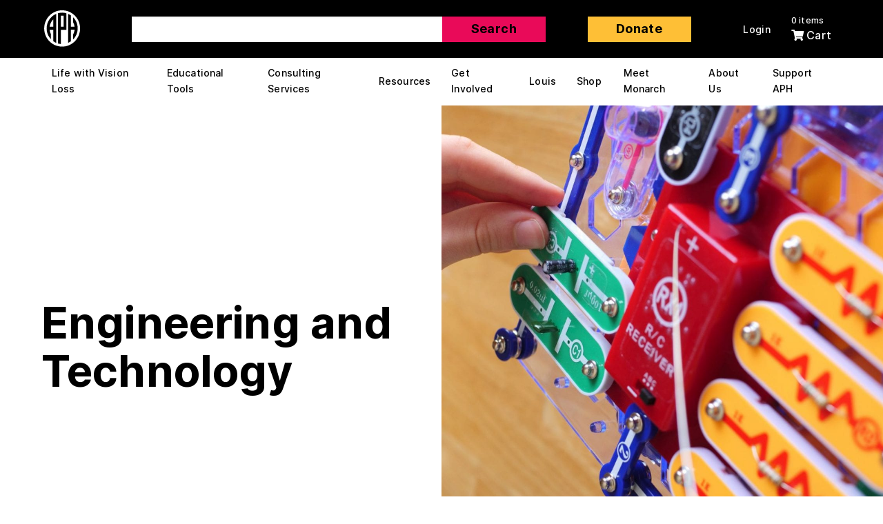

--- FILE ---
content_type: text/html; charset=UTF-8
request_url: https://www.aph.org/product-category/core-curriculum/engineering-technology/
body_size: 14753
content:
<!doctype html>

<html lang="en-US">
<head>
<meta charset="utf-8">
<meta content="width=device-width, initial-scale=1.0" name="viewport">
<link rel="apple-touch-icon" sizes="180x180" href="https://www.aph.org/app/themes/mightily/favicon/apple-touch-icon.png">
<link rel="icon" type="image/png" sizes="32x32" href="https://www.aph.org/app/themes/mightily/favicon/favicon-32x32.png">
<link rel="icon" type="image/png" sizes="192x192" href="https://www.aph.org/app/themes/mightily/favicon/android-chrome-192x192.png">
<link rel="icon" type="image/png" sizes="16x16" href="https://www.aph.org/app/themes/mightily/favicon/favicon-16x16.png">
<link rel="manifest" href="https://www.aph.org/app/themes/mightily/favicon/site.webmanifest">
<link rel="mask-icon" href="https://www.aph.org/app/themes/mightily/favicon/safari-pinned-tab.svg" color="#f84785">
<meta name="apple-mobile-web-app-title" content="APH">
<meta name="application-name" content="APH">
<meta name="msapplication-TileColor" content="#f84785">
<meta name="theme-color" content="#ffffff">
	
	<meta http-equiv="Content-Type" content="text/html; charset=UTF-8">

	<link rel="pingback" href="https://www.aph.org/wp/xmlrpc.php" />
	
	<title>Engineering and Technology Archives  | American Printing House</title>
<meta name='robots' content='max-image-preview:large' />
<meta name="viewport" content="width=device-width,initial-scale=1" />
<link rel='dns-prefetch' href='//kit.fontawesome.com' />
<style id='wp-img-auto-sizes-contain-inline-css' type='text/css'>
img:is([sizes=auto i],[sizes^="auto," i]){contain-intrinsic-size:3000px 1500px}
/*# sourceURL=wp-img-auto-sizes-contain-inline-css */
</style>
<link rel='stylesheet' id='wc-authorize-net-cim-credit-card-checkout-block-css' href='https://www.aph.org/app/plugins/woocommerce-gateway-authorize-net-cim/assets/css/blocks/wc-authorize-net-cim-checkout-block.css' type='text/css' media='all' />
<link rel='stylesheet' id='wc-authorize-net-cim-echeck-checkout-block-css' href='https://www.aph.org/app/plugins/woocommerce-gateway-authorize-net-cim/assets/css/blocks/wc-authorize-net-cim-checkout-block.css' type='text/css' media='all' />
<link rel='stylesheet' id='wp-block-library-css' href='https://www.aph.org/wp/wp-includes/css/dist/block-library/style.min.css' type='text/css' media='all' />
<link rel='stylesheet' id='wc-blocks-style-css' href='https://www.aph.org/app/plugins/woocommerce/assets/client/blocks/wc-blocks.css' type='text/css' media='all' />
<style id='global-styles-inline-css' type='text/css'>
:root{--wp--preset--aspect-ratio--square: 1;--wp--preset--aspect-ratio--4-3: 4/3;--wp--preset--aspect-ratio--3-4: 3/4;--wp--preset--aspect-ratio--3-2: 3/2;--wp--preset--aspect-ratio--2-3: 2/3;--wp--preset--aspect-ratio--16-9: 16/9;--wp--preset--aspect-ratio--9-16: 9/16;--wp--preset--color--black: #000000;--wp--preset--color--cyan-bluish-gray: #abb8c3;--wp--preset--color--white: #ffffff;--wp--preset--color--pale-pink: #f78da7;--wp--preset--color--vivid-red: #cf2e2e;--wp--preset--color--luminous-vivid-orange: #ff6900;--wp--preset--color--luminous-vivid-amber: #fcb900;--wp--preset--color--light-green-cyan: #7bdcb5;--wp--preset--color--vivid-green-cyan: #00d084;--wp--preset--color--pale-cyan-blue: #8ed1fc;--wp--preset--color--vivid-cyan-blue: #0693e3;--wp--preset--color--vivid-purple: #9b51e0;--wp--preset--gradient--vivid-cyan-blue-to-vivid-purple: linear-gradient(135deg,rgb(6,147,227) 0%,rgb(155,81,224) 100%);--wp--preset--gradient--light-green-cyan-to-vivid-green-cyan: linear-gradient(135deg,rgb(122,220,180) 0%,rgb(0,208,130) 100%);--wp--preset--gradient--luminous-vivid-amber-to-luminous-vivid-orange: linear-gradient(135deg,rgb(252,185,0) 0%,rgb(255,105,0) 100%);--wp--preset--gradient--luminous-vivid-orange-to-vivid-red: linear-gradient(135deg,rgb(255,105,0) 0%,rgb(207,46,46) 100%);--wp--preset--gradient--very-light-gray-to-cyan-bluish-gray: linear-gradient(135deg,rgb(238,238,238) 0%,rgb(169,184,195) 100%);--wp--preset--gradient--cool-to-warm-spectrum: linear-gradient(135deg,rgb(74,234,220) 0%,rgb(151,120,209) 20%,rgb(207,42,186) 40%,rgb(238,44,130) 60%,rgb(251,105,98) 80%,rgb(254,248,76) 100%);--wp--preset--gradient--blush-light-purple: linear-gradient(135deg,rgb(255,206,236) 0%,rgb(152,150,240) 100%);--wp--preset--gradient--blush-bordeaux: linear-gradient(135deg,rgb(254,205,165) 0%,rgb(254,45,45) 50%,rgb(107,0,62) 100%);--wp--preset--gradient--luminous-dusk: linear-gradient(135deg,rgb(255,203,112) 0%,rgb(199,81,192) 50%,rgb(65,88,208) 100%);--wp--preset--gradient--pale-ocean: linear-gradient(135deg,rgb(255,245,203) 0%,rgb(182,227,212) 50%,rgb(51,167,181) 100%);--wp--preset--gradient--electric-grass: linear-gradient(135deg,rgb(202,248,128) 0%,rgb(113,206,126) 100%);--wp--preset--gradient--midnight: linear-gradient(135deg,rgb(2,3,129) 0%,rgb(40,116,252) 100%);--wp--preset--font-size--small: 13px;--wp--preset--font-size--medium: 20px;--wp--preset--font-size--large: 36px;--wp--preset--font-size--x-large: 42px;--wp--preset--spacing--20: 0.44rem;--wp--preset--spacing--30: 0.67rem;--wp--preset--spacing--40: 1rem;--wp--preset--spacing--50: 1.5rem;--wp--preset--spacing--60: 2.25rem;--wp--preset--spacing--70: 3.38rem;--wp--preset--spacing--80: 5.06rem;--wp--preset--shadow--natural: 6px 6px 9px rgba(0, 0, 0, 0.2);--wp--preset--shadow--deep: 12px 12px 50px rgba(0, 0, 0, 0.4);--wp--preset--shadow--sharp: 6px 6px 0px rgba(0, 0, 0, 0.2);--wp--preset--shadow--outlined: 6px 6px 0px -3px rgb(255, 255, 255), 6px 6px rgb(0, 0, 0);--wp--preset--shadow--crisp: 6px 6px 0px rgb(0, 0, 0);}:where(.is-layout-flex){gap: 0.5em;}:where(.is-layout-grid){gap: 0.5em;}body .is-layout-flex{display: flex;}.is-layout-flex{flex-wrap: wrap;align-items: center;}.is-layout-flex > :is(*, div){margin: 0;}body .is-layout-grid{display: grid;}.is-layout-grid > :is(*, div){margin: 0;}:where(.wp-block-columns.is-layout-flex){gap: 2em;}:where(.wp-block-columns.is-layout-grid){gap: 2em;}:where(.wp-block-post-template.is-layout-flex){gap: 1.25em;}:where(.wp-block-post-template.is-layout-grid){gap: 1.25em;}.has-black-color{color: var(--wp--preset--color--black) !important;}.has-cyan-bluish-gray-color{color: var(--wp--preset--color--cyan-bluish-gray) !important;}.has-white-color{color: var(--wp--preset--color--white) !important;}.has-pale-pink-color{color: var(--wp--preset--color--pale-pink) !important;}.has-vivid-red-color{color: var(--wp--preset--color--vivid-red) !important;}.has-luminous-vivid-orange-color{color: var(--wp--preset--color--luminous-vivid-orange) !important;}.has-luminous-vivid-amber-color{color: var(--wp--preset--color--luminous-vivid-amber) !important;}.has-light-green-cyan-color{color: var(--wp--preset--color--light-green-cyan) !important;}.has-vivid-green-cyan-color{color: var(--wp--preset--color--vivid-green-cyan) !important;}.has-pale-cyan-blue-color{color: var(--wp--preset--color--pale-cyan-blue) !important;}.has-vivid-cyan-blue-color{color: var(--wp--preset--color--vivid-cyan-blue) !important;}.has-vivid-purple-color{color: var(--wp--preset--color--vivid-purple) !important;}.has-black-background-color{background-color: var(--wp--preset--color--black) !important;}.has-cyan-bluish-gray-background-color{background-color: var(--wp--preset--color--cyan-bluish-gray) !important;}.has-white-background-color{background-color: var(--wp--preset--color--white) !important;}.has-pale-pink-background-color{background-color: var(--wp--preset--color--pale-pink) !important;}.has-vivid-red-background-color{background-color: var(--wp--preset--color--vivid-red) !important;}.has-luminous-vivid-orange-background-color{background-color: var(--wp--preset--color--luminous-vivid-orange) !important;}.has-luminous-vivid-amber-background-color{background-color: var(--wp--preset--color--luminous-vivid-amber) !important;}.has-light-green-cyan-background-color{background-color: var(--wp--preset--color--light-green-cyan) !important;}.has-vivid-green-cyan-background-color{background-color: var(--wp--preset--color--vivid-green-cyan) !important;}.has-pale-cyan-blue-background-color{background-color: var(--wp--preset--color--pale-cyan-blue) !important;}.has-vivid-cyan-blue-background-color{background-color: var(--wp--preset--color--vivid-cyan-blue) !important;}.has-vivid-purple-background-color{background-color: var(--wp--preset--color--vivid-purple) !important;}.has-black-border-color{border-color: var(--wp--preset--color--black) !important;}.has-cyan-bluish-gray-border-color{border-color: var(--wp--preset--color--cyan-bluish-gray) !important;}.has-white-border-color{border-color: var(--wp--preset--color--white) !important;}.has-pale-pink-border-color{border-color: var(--wp--preset--color--pale-pink) !important;}.has-vivid-red-border-color{border-color: var(--wp--preset--color--vivid-red) !important;}.has-luminous-vivid-orange-border-color{border-color: var(--wp--preset--color--luminous-vivid-orange) !important;}.has-luminous-vivid-amber-border-color{border-color: var(--wp--preset--color--luminous-vivid-amber) !important;}.has-light-green-cyan-border-color{border-color: var(--wp--preset--color--light-green-cyan) !important;}.has-vivid-green-cyan-border-color{border-color: var(--wp--preset--color--vivid-green-cyan) !important;}.has-pale-cyan-blue-border-color{border-color: var(--wp--preset--color--pale-cyan-blue) !important;}.has-vivid-cyan-blue-border-color{border-color: var(--wp--preset--color--vivid-cyan-blue) !important;}.has-vivid-purple-border-color{border-color: var(--wp--preset--color--vivid-purple) !important;}.has-vivid-cyan-blue-to-vivid-purple-gradient-background{background: var(--wp--preset--gradient--vivid-cyan-blue-to-vivid-purple) !important;}.has-light-green-cyan-to-vivid-green-cyan-gradient-background{background: var(--wp--preset--gradient--light-green-cyan-to-vivid-green-cyan) !important;}.has-luminous-vivid-amber-to-luminous-vivid-orange-gradient-background{background: var(--wp--preset--gradient--luminous-vivid-amber-to-luminous-vivid-orange) !important;}.has-luminous-vivid-orange-to-vivid-red-gradient-background{background: var(--wp--preset--gradient--luminous-vivid-orange-to-vivid-red) !important;}.has-very-light-gray-to-cyan-bluish-gray-gradient-background{background: var(--wp--preset--gradient--very-light-gray-to-cyan-bluish-gray) !important;}.has-cool-to-warm-spectrum-gradient-background{background: var(--wp--preset--gradient--cool-to-warm-spectrum) !important;}.has-blush-light-purple-gradient-background{background: var(--wp--preset--gradient--blush-light-purple) !important;}.has-blush-bordeaux-gradient-background{background: var(--wp--preset--gradient--blush-bordeaux) !important;}.has-luminous-dusk-gradient-background{background: var(--wp--preset--gradient--luminous-dusk) !important;}.has-pale-ocean-gradient-background{background: var(--wp--preset--gradient--pale-ocean) !important;}.has-electric-grass-gradient-background{background: var(--wp--preset--gradient--electric-grass) !important;}.has-midnight-gradient-background{background: var(--wp--preset--gradient--midnight) !important;}.has-small-font-size{font-size: var(--wp--preset--font-size--small) !important;}.has-medium-font-size{font-size: var(--wp--preset--font-size--medium) !important;}.has-large-font-size{font-size: var(--wp--preset--font-size--large) !important;}.has-x-large-font-size{font-size: var(--wp--preset--font-size--x-large) !important;}
/*# sourceURL=global-styles-inline-css */
</style>

<style id='classic-theme-styles-inline-css' type='text/css'>
/*! This file is auto-generated */
.wp-block-button__link{color:#fff;background-color:#32373c;border-radius:9999px;box-shadow:none;text-decoration:none;padding:calc(.667em + 2px) calc(1.333em + 2px);font-size:1.125em}.wp-block-file__button{background:#32373c;color:#fff;text-decoration:none}
/*# sourceURL=/wp-includes/css/classic-themes.min.css */
</style>
<link rel='stylesheet' id='sfl-blocks-integration-css' href='https://www.aph.org/app/plugins/save-for-later-for-woocommerce/assets/blocks/frontend/index.css' type='text/css' media='all' />
<link rel='stylesheet' id='dashicons-css' href='https://www.aph.org/wp/wp-includes/css/dashicons.min.css' type='text/css' media='all' />
<link rel='stylesheet' id='woocommerce-wishlists-css' href='https://www.aph.org/app/plugins/woocommerce-wishlists/assets/css/woocommerce-wishlists.min.css' type='text/css' media='all' />
<link rel='stylesheet' id='woocommerce-layout-css' href='https://www.aph.org/app/plugins/woocommerce/assets/css/woocommerce-layout.css' type='text/css' media='all' />
<link rel='stylesheet' id='woocommerce-smallscreen-css' href='https://www.aph.org/app/plugins/woocommerce/assets/css/woocommerce-smallscreen.css' type='text/css' media='only screen and (max-width: 768px)' />
<link rel='stylesheet' id='woocommerce-general-css' href='https://www.aph.org/app/plugins/woocommerce/assets/css/woocommerce.css' type='text/css' media='all' />
<style id='woocommerce-inline-inline-css' type='text/css'>
.woocommerce form .form-row .required { visibility: visible; }
/*# sourceURL=woocommerce-inline-inline-css */
</style>
<link rel='stylesheet' id='ppress-frontend-css' href='https://www.aph.org/app/plugins/wp-user-avatar/assets/css/frontend.min.css' type='text/css' media='all' />
<link rel='stylesheet' id='ppress-flatpickr-css' href='https://www.aph.org/app/plugins/wp-user-avatar/assets/flatpickr/flatpickr.min.css' type='text/css' media='all' />
<link rel='stylesheet' id='ppress-select2-css' href='https://www.aph.org/app/plugins/wp-user-avatar/assets/select2/select2.min.css' type='text/css' media='all' />
<link rel='stylesheet' id='brands-styles-css' href='https://www.aph.org/app/plugins/woocommerce/assets/css/brands.css' type='text/css' media='all' />
<link rel='stylesheet' id='mightily-css-css' href='https://www.aph.org/app/themes/mightily/app/assets/css/style.min.css' type='text/css' media='all' />
<link rel='stylesheet' id='sv-wc-payment-gateway-payment-form-v5_15_12-css' href='https://www.aph.org/app/plugins/woocommerce-gateway-authorize-net-cim/vendor/skyverge/wc-plugin-framework/woocommerce/payment-gateway/assets/css/frontend/sv-wc-payment-gateway-payment-form.min.css' type='text/css' media='all' />
<script type="text/javascript" src="https://www.aph.org/app/themes/mightily/app/assets/js/jquery.min.js" id="jquery-js"></script>
<script type="text/javascript" src="https://www.aph.org/app/plugins/woocommerce/assets/js/jquery-blockui/jquery.blockUI.min.js" id="wc-jquery-blockui-js" data-wp-strategy="defer"></script>
<script type="text/javascript" id="sfl_scripts-js-extra">
/* <![CDATA[ */
var sfl_frontend_params = {"sfl_list_pagination_nonce":"3348c9454b","ajaxurl":"https://www.aph.org/wp/wp-admin/admin-ajax.php","current_user":"0","is_logged_in":"","current_page_url":"https://www.aph.org/product/code-jumper/","remove_from_sfl_list_msg":"Are you sure you want to remove from the list?"};
//# sourceURL=sfl_scripts-js-extra
/* ]]> */
</script>
<script type="text/javascript" src="https://www.aph.org/app/plugins/save-for-later-for-woocommerce/assets/js/frontend/frontend.js" id="sfl_scripts-js"></script>
<script type="text/javascript" src="https://www.aph.org/app/plugins/woocommerce-account-funds/assets/js/account-funds.js" id="account_funds-js"></script>
<script type="text/javascript" id="wc-add-to-cart-js-extra">
/* <![CDATA[ */
var wc_add_to_cart_params = {"ajax_url":"/wp/wp-admin/admin-ajax.php","wc_ajax_url":"/?wc-ajax=%%endpoint%%","i18n_view_cart":"View cart","cart_url":"https://www.aph.org/cart/","is_cart":"","cart_redirect_after_add":"yes"};
//# sourceURL=wc-add-to-cart-js-extra
/* ]]> */
</script>
<script type="text/javascript" src="https://www.aph.org/app/plugins/woocommerce/assets/js/frontend/add-to-cart.min.js" id="wc-add-to-cart-js" defer="defer" data-wp-strategy="defer"></script>
<script type="text/javascript" src="https://www.aph.org/app/plugins/woocommerce/assets/js/js-cookie/js.cookie.min.js" id="wc-js-cookie-js" defer="defer" data-wp-strategy="defer"></script>
<script type="text/javascript" id="woocommerce-js-extra">
/* <![CDATA[ */
var woocommerce_params = {"ajax_url":"/wp/wp-admin/admin-ajax.php","wc_ajax_url":"/?wc-ajax=%%endpoint%%","i18n_password_show":"Show password","i18n_password_hide":"Hide password"};
//# sourceURL=woocommerce-js-extra
/* ]]> */
</script>
<script type="text/javascript" src="https://www.aph.org/app/plugins/woocommerce/assets/js/frontend/woocommerce.min.js" id="woocommerce-js" defer="defer" data-wp-strategy="defer"></script>
<script type="text/javascript" src="https://www.aph.org/app/plugins/wp-user-avatar/assets/flatpickr/flatpickr.min.js" id="ppress-flatpickr-js"></script>
<script type="text/javascript" src="https://www.aph.org/app/plugins/wp-user-avatar/assets/select2/select2.min.js" id="ppress-select2-js"></script>
<script type="text/javascript" src="//kit.fontawesome.com/0fd6a41086.js" id="font-awesome-js"></script>
<script type="text/javascript" src="https://www.aph.org/app/themes/mightily/app/assets/js/carbon-components.min.js" id="carbon-js-js"></script>
<script>
    // Block presence of other buttons
    window.__Marker = {};
    </script>	<noscript><style>.woocommerce-product-gallery{ opacity: 1 !important; }</style></noscript>
						<!-- Google Analytics tracking code output by Beehive Analytics Pro -->
						<script async src="https://www.googletagmanager.com/gtag/js?id=G-XK5181SEQS&l=beehiveDataLayer"></script>
		<script>
						window.beehiveDataLayer = window.beehiveDataLayer || [];
			function beehive_ga() {beehiveDataLayer.push(arguments);}
			beehive_ga('js', new Date())
						beehive_ga('config', 'G-XK5181SEQS', {
				'anonymize_ip': false,
				'allow_google_signals': false,
			})
					</script>
		<!-- SEO meta tags powered by SmartCrawl https://wpmudev.com/project/smartcrawl-wordpress-seo/ -->
<link rel="canonical" href="https://www.aph.org/product-category/core-curriculum/engineering-technology/" />
<script type="application/ld+json">{"@context":"https:\/\/schema.org","@graph":[{"@type":"Organization","@id":"https:\/\/www.aph.org\/wp\/#schema-publishing-organization","url":"https:\/\/www.aph.org\/wp","name":"American Printing House"},{"@type":"WebSite","@id":"https:\/\/www.aph.org\/wp\/#schema-website","url":"https:\/\/www.aph.org\/wp","name":"American Printing House","encoding":"UTF-8","potentialAction":{"@type":"SearchAction","target":"https:\/\/www.aph.org\/search\/{search_term_string}\/","query-input":"required name=search_term_string"}},{"@type":"CollectionPage","@id":"https:\/\/www.aph.org\/product-category\/core-curriculum\/engineering-technology\/#schema-webpage","isPartOf":{"@id":"https:\/\/www.aph.org\/wp\/#schema-website"},"publisher":{"@id":"https:\/\/www.aph.org\/wp\/#schema-publishing-organization"},"url":"https:\/\/www.aph.org\/product-category\/core-curriculum\/engineering-technology\/","mainEntity":{"@type":"ItemList","itemListElement":[{"@type":"ListItem","position":"1","url":"https:\/\/www.aph.org\/product\/code-jumper\/"},{"@type":"ListItem","position":"2","url":"https:\/\/www.aph.org\/product\/code-quest-for-ipad-iphone\/"},{"@type":"ListItem","position":"3","url":"https:\/\/www.aph.org\/product\/rc-snap-rover-access-kit\/"},{"@type":"ListItem","position":"4","url":"https:\/\/www.aph.org\/product\/snap-circuits-jr-130-access-kit\/"},{"@type":"ListItem","position":"5","url":"https:\/\/www.aph.org\/product\/snap-circuits-jr-access-kit\/"},{"@type":"ListItem","position":"6","url":"https:\/\/www.aph.org\/product\/bric-structures-access-kit\/"}]}},{"@type":"BreadcrumbList","@id":"https:\/\/www.aph.org\/product-category\/core-curriculum\/engineering-technology?product_cat=core-curriculum\/engineering-technology\/#breadcrumb","itemListElement":[{"@type":"ListItem","position":1,"name":"Home","item":"https:\/\/www.aph.org\/wp"},{"@type":"ListItem","position":2,"name":"All Products","item":"https:\/\/www.aph.org\/all-products\/"},{"@type":"ListItem","position":3,"name":"Core Curriculum","item":"https:\/\/www.aph.org\/product-category\/core-curriculum\/"},{"@type":"ListItem","position":4,"name":"Engineering and Technology"}]}]}</script>
<meta property="og:type" content="object" />
<meta property="og:url" content="https://www.aph.org/product-category/core-curriculum/engineering-technology/" />
<meta property="og:title" content="Engineering and Technology Archives | American Printing House" />
<meta name="twitter:card" content="summary" />
<meta name="twitter:title" content="Engineering and Technology Archives | American Printing House" />
<!-- /SEO -->
			<style type="text/css">
				#container.wc360-container {
					width: 41%;
				}
							</style>
				<script>
		var stylesheet_directory_uri = "https://www.aph.org/app/themes/mightily";
	</script>

</head>
<body class="archive tax-product_cat term-engineering-technology term-12656 wp-theme-mightily  theme-mightily woocommerce woocommerce-page woocommerce-no-js">
			<!-- Cookie Notice -->
		<!-- <div class="notice cookie" aria-label="Cookie Notice">
			<div class="wrapper">
			<p>This website uses cookies to ensure you get the best experience. <a class="cookie-notice-link" href="https://www.aph.org/wp/privacy-policy">Learn more about our cookie policy</a></p>
			<button class="cookie-notice-close">Got it!</button>
			</div>
		</div> -->
	
	<header class="header">
		<a href="#main" class="skip-nav">Skip to main content</a>
		<a href="#main-menu" class="skip-nav">Skip to main menu</a>		
						
		<div class="nav-top">
			<div class="wrapper">
				<div class="logo">
					<a href="https://www.aph.org/"><img src="https://www.aph.org/app/themes/mightily/app/assets/img/logo-white.svg" alt="American Printing House for the Blind Home Page"></a>
					<span class="tag-line">Welcome Everyone</span>
          <span class="screen-reader-text">APH Home Page</span>
				</div>
        <div class="search-wrapper">
          
<form class="site-search" method="get" role="search" action="https://www.aph.org/search-results">
  <div class="search-close">
    <button class="close" type="button" aria-label="Close modal" name="button"></button>
  </div>
  <div class="input-wrapper text-input-field">
    <label for="search-field" class="screen-reader-text">Start your search.</label>
    <input type="text" class="field search-field" name="fwp_search_term" id="search-field" aria-label="What would you like to search for?">
  </div>
  <input type="submit" class="search-submit" value="Search" />
</form>
        </div>


				<div class="header-btns buttons">
					<a role="button" class="btn search" href="#">Search</a>
					<a role="button" class="btn donate" href="https://aph.givecloud.co/donate" target="_self">Donate</a>
				</div>

				<div class="search-results">
					<p class="h4">Search Results</p>

				</div>

				<div class="action-items">
					<ul class="menu white">
						<li class="menu-item mobile-search">
							<a role="button" href="#"><i class="fas fa-search" aria-hidden="true"></i> <span class="text">Search</span></a>
						</li>
						<li class="menu-item">
															<a role="button" class="login-link" href="/my-account">Login</a>
													</li>
						<li class="menu-item">
							<a role="button" class="cart-preview-link" href="#"><span id="cart-counter" class="sub-text mobile-hidden-text">0 items</span><i class="fas fa-shopping-cart" aria-hidden="true"></i><span class="text mobile-hidden-text"> Cart</span></a>							<ul class="ajax-sub-menu sub-menu cart right"><li class="total"><span>Total: <span class="woocommerce-Price-amount amount"><bdi><span class="woocommerce-Price-currencySymbol">&#36;</span>0.00</bdi></span></span></li><li class="view-cart"><a role="button" href="/cart/" class="btn white">View Cart</a></li><li class="checkout"><a role="button" href="/checkout/" class="btn white">Checkout</a></li></ul>						</li>
						<li class="menu-item">
							<button class="hamburger hamburger--elastic mobile-btn" aria-label="Navigation Menu" type="button">
								<span class="hamburger-box">
									<span class="hamburger-inner"></span>
								</span>
							</button>
						</li>
					</ul>
				</div>
			</div>
		</div>

		<div class="nav-bottom">
			<div class="wrapper">
				<nav class="nav" aria-label="Main Menu">
					<ul id="main-menu" class="menu main-menu">
												<li id="menu-item-4336" class="menu-item menu-item-type-post_type menu-item-object-page menu-item-has-children menu-item-4336"><a href="https://www.aph.org/life-with-vision-loss/">Life with Vision Loss</a>
<ul class="sub-menu">
	<li id="menu-item-992" class="menu-item menu-item-type-post_type menu-item-object-page menu-item-992"><a href="https://www.aph.org/recent-diagnosis/">Recent Diagnosis</a></li>
	<li id="menu-item-986" class="menu-item menu-item-type-post_type menu-item-object-page menu-item-986"><a href="https://www.aph.org/kids-with-vision-loss/">Kids with Vision Loss</a></li>
	<li id="menu-item-982" class="menu-item menu-item-type-post_type menu-item-object-page menu-item-982"><a href="https://www.aph.org/adults-and-seniors/">Adults with Vision Loss</a></li>
	<li id="menu-item-1420" class="menu-item menu-item-type-post_type menu-item-object-page menu-item-1420"><a href="https://www.aph.org/working-with-vision-loss/">Life at Work</a></li>
	<li id="menu-item-1341163" class="menu-item menu-item-type-custom menu-item-object-custom menu-item-1341163"><a href="https://www.babiescount.org/">Babies Count</a></li>
</ul>
</li>
<li id="menu-item-4337" class="menu-item menu-item-type-post_type menu-item-object-page menu-item-has-children menu-item-4337"><a href="https://www.aph.org/educational-resources/">Educational Tools</a>
<ul class="sub-menu">
	<li id="menu-item-1424" class="menu-item menu-item-type-post_type menu-item-object-page menu-item-1424"><a href="https://www.aph.org/educational-resources/core-curriculum/">Core Curriculum</a></li>
	<li id="menu-item-1425" class="menu-item menu-item-type-post_type menu-item-object-page menu-item-1425"><a href="https://www.aph.org/educational-resources/expanded-core-curriculum/">Expanded Core Curriculum</a></li>
	<li id="menu-item-1426" class="menu-item menu-item-type-post_type menu-item-object-page menu-item-1426"><a href="https://www.aph.org/educational-resources/physical-education/">Physical Education</a></li>
	<li id="menu-item-988" class="menu-item menu-item-type-post_type menu-item-object-page menu-item-988"><a href="https://www.aph.org/educational-resources/multiple-disabilities/">Multiple Disabilities</a></li>
	<li id="menu-item-1358" class="menu-item menu-item-type-post_type menu-item-object-page menu-item-1358"><a href="https://www.aph.org/educational-resources/accessible-textbooks/">Accessible Textbooks</a></li>
	<li id="menu-item-995" class="menu-item menu-item-type-post_type menu-item-object-page menu-item-995"><a href="https://www.aph.org/educational-resources/tactile-literacy-tools/">Tactile Literacy Tools</a></li>
	<li id="menu-item-666250" class="menu-item menu-item-type-post_type menu-item-object-page menu-item-666250"><a href="https://www.aph.org/educational-resources/outreach/">Outreach Services</a></li>
	<li id="menu-item-2095" class="menu-item menu-item-type-post_type menu-item-object-page menu-item-2095"><a href="https://www.aph.org/educational-resources/tools-for-teachers/">Tools for Teachers</a></li>
	<li id="menu-item-586472" class="menu-item menu-item-type-post_type menu-item-object-page menu-item-586472"><a href="https://www.aph.org/educational-resources/standards-alignment/">Next Generation Science Standard Alignment</a></li>
	<li id="menu-item-1480153" class="menu-item menu-item-type-post_type menu-item-object-page menu-item-1480153"><a href="https://www.aph.org/resources/braille-refreshers/">Braille Refreshers</a></li>
</ul>
</li>
<li id="menu-item-987" class="menu-item menu-item-type-post_type menu-item-object-page menu-item-has-children menu-item-987"><a href="https://www.aph.org/consulting/">Consulting Services</a>
<ul class="sub-menu">
	<li id="menu-item-1703792" class="menu-item menu-item-type-post_type menu-item-object-page menu-item-1703792"><a href="https://www.aph.org/consulting/digital-accessibility/">Digital Accessibility Consulting</a></li>
	<li id="menu-item-1703791" class="menu-item menu-item-type-post_type menu-item-object-page menu-item-1703791"><a href="https://www.aph.org/consulting/tactile-graphics-development/">Tactile Graphics Development</a></li>
	<li id="menu-item-1705067" class="menu-item menu-item-type-post_type menu-item-object-page menu-item-1705067"><a href="https://www.aph.org/consulting/test-assessments-consulting/">Test Assessments Consulting</a></li>
	<li id="menu-item-1705066" class="menu-item menu-item-type-post_type menu-item-object-page menu-item-1705066"><a href="https://www.aph.org/consulting/museum-hospitality-and-venue-services/">Museum, Hospitality, and Venue Services</a></li>
	<li id="menu-item-1703885" class="menu-item menu-item-type-post_type menu-item-object-page menu-item-1703885"><a href="https://www.aph.org/consulting/custom-products-for-your-business/">Custom Products for your Business</a></li>
	<li id="menu-item-1703790" class="menu-item menu-item-type-post_type menu-item-object-page menu-item-1703790"><a href="https://www.aph.org/consulting/careerconnect/">CareerConnect Consulting</a></li>
</ul>
</li>
<li id="menu-item-993" class="menu-item menu-item-type-post_type menu-item-object-page menu-item-has-children menu-item-993"><a href="https://www.aph.org/resources/">Resources</a>
<ul class="sub-menu">
	<li id="menu-item-507860" class="menu-item menu-item-type-post_type menu-item-object-page menu-item-507860"><a href="https://www.aph.org/aph-press/">APH Press</a></li>
	<li id="menu-item-912117" class="menu-item menu-item-type-custom menu-item-object-custom menu-item-912117"><a href="https://aphhive.org/">APH Hive</a></li>
	<li id="menu-item-507861" class="menu-item menu-item-type-custom menu-item-object-custom menu-item-507861"><a href="https://louis.aph.org/search-aph-library">APH Library</a></li>
	<li id="menu-item-507862" class="menu-item menu-item-type-custom menu-item-object-custom menu-item-507862"><a href="https://thedotexperience.org/">APH Museum</a></li>
	<li id="menu-item-1575504" class="menu-item menu-item-type-post_type menu-item-object-page menu-item-1575504"><a href="https://www.aph.org/conference-hub/">Conferences</a></li>
	<li id="menu-item-1304961" class="menu-item menu-item-type-post_type menu-item-object-page menu-item-1304961"><a href="https://www.aph.org/webinars/">Webinars</a></li>
	<li id="menu-item-507864" class="menu-item menu-item-type-custom menu-item-object-custom menu-item-507864"><a href="https://sites.aph.org/hall/">Hall of Fame</a></li>
	<li id="menu-item-507865" class="menu-item menu-item-type-custom menu-item-object-custom menu-item-507865"><a href="https://imagelibrary.aph.org/portals/aphb/#login">Tactile Graphic Image Library</a></li>
	<li id="menu-item-652156" class="menu-item menu-item-type-post_type menu-item-object-page menu-item-652156"><a href="https://www.aph.org/resources/large-print-guidelines/">Large Print Guidelines</a></li>
</ul>
</li>
<li id="menu-item-985" class="menu-item menu-item-type-post_type menu-item-object-page menu-item-has-children menu-item-985"><a href="https://www.aph.org/rd/get-involved/">Get Involved</a>
<ul class="sub-menu">
	<li id="menu-item-1507633" class="menu-item menu-item-type-post_type menu-item-object-page menu-item-1507633"><a href="https://www.aph.org/rd/product-development/suggest-a-product-form/">Suggest a Product</a></li>
	<li id="menu-item-991" class="menu-item menu-item-type-post_type menu-item-object-page menu-item-991"><a href="https://www.aph.org/rd/product-development/">Product Development</a></li>
	<li id="menu-item-2381" class="menu-item menu-item-type-post_type menu-item-object-page menu-item-2381"><a href="https://www.aph.org/rd/research-resources/">Our Research</a></li>
</ul>
</li>
<li id="menu-item-1014" class="menu-item menu-item-type-custom menu-item-object-custom menu-item-1014"><a href="http://louis.aph.org">Louis</a></li>
					</ul>

					<ul class="menu action-menu">
												<li id="menu-item-4567" class="menu-item menu-item-type-post_type menu-item-object-page menu-item-has-children menu-item-4567"><a href="https://www.aph.org/shop/">Shop</a>
<ul class="sub-menu">
	<li id="menu-item-513687" class="menu-item menu-item-type-post_type menu-item-object-page menu-item-513687"><a href="https://www.aph.org/aph-catalogs/">Catalogs</a></li>
</ul>
</li>
<li id="menu-item-1507665" class="menu-item menu-item-type-post_type menu-item-object-page menu-item-1507665"><a href="https://www.aph.org/meet-monarch/">Meet Monarch</a></li>
<li id="menu-item-1507641" class="menu-item menu-item-type-post_type menu-item-object-page menu-item-has-children menu-item-1507641"><a href="https://www.aph.org/about/">About Us</a>
<ul class="sub-menu">
	<li id="menu-item-1507642" class="menu-item menu-item-type-post_type menu-item-object-page menu-item-1507642"><a href="https://www.aph.org/blog/">Blog</a></li>
	<li id="menu-item-1507643" class="menu-item menu-item-type-post_type menu-item-object-page menu-item-1507643"><a href="https://www.aph.org/contact-us/newsroom/newsletters/">Newsletter</a></li>
	<li id="menu-item-1507652" class="menu-item menu-item-type-post_type menu-item-object-page menu-item-1507652"><a href="https://www.aph.org/change-makers/">Podcast</a></li>
	<li id="menu-item-1507653" class="menu-item menu-item-type-post_type menu-item-object-page menu-item-1507653"><a href="https://www.aph.org/careers/">Careers</a></li>
	<li id="menu-item-1507651" class="menu-item menu-item-type-post_type menu-item-object-page menu-item-1507651"><a href="https://www.aph.org/contact-us/newsroom/">Media Kit</a></li>
	<li id="menu-item-1021" class="menu-item menu-item-type-post_type menu-item-object-page menu-item-1021"><a href="https://www.aph.org/contact-us/">Contact</a></li>
</ul>
</li>
<li id="menu-item-598365" class="menu-item menu-item-type-post_type menu-item-object-page menu-item-has-children menu-item-598365"><a href="https://www.aph.org/support-aph/">Support APH</a>
<ul class="sub-menu">
	<li id="menu-item-598366" class="menu-item menu-item-type-post_type menu-item-object-page menu-item-598366"><a href="https://www.aph.org/support-aph/ways-to-give/">Ways to Give</a></li>
	<li id="menu-item-598368" class="menu-item menu-item-type-post_type menu-item-object-page menu-item-598368"><a href="https://www.aph.org/support-aph/about-aph-programs/">Learn About APH Programs</a></li>
	<li id="menu-item-598367" class="menu-item menu-item-type-post_type menu-item-object-page menu-item-598367"><a href="https://www.aph.org/support-aph/corporate-and-foundation-partners/">Corporate and Foundation Partners</a></li>
	<li id="menu-item-598369" class="menu-item menu-item-type-post_type menu-item-object-page menu-item-598369"><a href="https://www.aph.org/support-aph/donor-privacy-policy/">Donor Privacy Policy</a></li>
	<li id="menu-item-598370" class="menu-item menu-item-type-post_type menu-item-object-page menu-item-598370"><a href="https://www.aph.org/annual-reports/">APH Financials</a></li>
</ul>
</li>
					</ul>
				</nav>
			</div>
		</div>
	</header>


<div id="primary" class="content-area"><main id="main" class="site-main">            <section class="layout hero align-right category-hero" name="hero">
                <div class="wrapper">
                    <div class="row">
                        <div class="col">
                                                            <h1 class="woocommerce-products-header__title page-title">Engineering and Technology</h1>
                                                                                </div>
                        <div class="image">
                            <img src="https://media.aph.org/app/uploads/2021/06/RC-Snap-Rover-hands-on.jpg" alt="APH shop featured image of a student using a magnifier to read their school work."/>
                        </div>
                    </div>
                </div>
            </section>
        <div class="wrapper">                <div class="accordion-wrapper product-category-accordion-wrapper">
            <a role="button" class="skip-to-products" href="#main-search-results">Skip to products</a>
            <ul data-accordion class="bx--accordion tabs wc-tabs">
                <li data-accordion-item class="bx--accordion__item bx--accordion__item--active tab">
                    <button class="bx--accordion__heading h4" aria-expanded="false" aria-controls="pane1">
                        <h1 class="bx--accordion__title">Browse Categories</h1>
                    </button>
                    <div id="pane1" class="bx--accordion__content">
                        <div class="bx--accordion__content-wrapper">
                            <nav aria-label="Category Navigation">
                                <ul class="menu product-category-menu">
                                                                        <li id="menu-item-453099" class="menu-item menu-item-type-custom menu-item-object-custom menu-item-453099"><a href="https://www.aph.org/all-products/">All Products</a></li>
<li id="menu-item-453092" class="menu-item menu-item-type-taxonomy menu-item-object-product_cat menu-item-453092"><a href="https://www.aph.org/product-category/assessment/">Assessment</a></li>
<li id="menu-item-453104" class="menu-item menu-item-type-taxonomy menu-item-object-product_cat menu-item-453104"><a href="https://www.aph.org/product-category/early-childhood/">Early Childhood</a></li>
<li id="menu-item-453105" class="menu-item menu-item-type-taxonomy menu-item-object-product_cat current-product_cat-ancestor menu-item-has-children menu-item-453105"><a href="https://www.aph.org/product-category/core-curriculum/">Core Curriculum</a>
<ul class="sub-menu">
	<li id="menu-item-453106" class="menu-item menu-item-type-taxonomy menu-item-object-product_cat menu-item-453106"><a href="https://www.aph.org/product-category/core-curriculum/english-language-arts/">English Language Arts</a></li>
	<li id="menu-item-453107" class="menu-item menu-item-type-taxonomy menu-item-object-product_cat menu-item-453107"><a href="https://www.aph.org/product-category/core-curriculum/mathematics/">Mathematics</a></li>
	<li id="menu-item-453108" class="menu-item menu-item-type-taxonomy menu-item-object-product_cat menu-item-453108"><a href="https://www.aph.org/product-category/core-curriculum/science-and-health/">Science and Health</a></li>
	<li id="menu-item-453109" class="menu-item menu-item-type-taxonomy menu-item-object-product_cat menu-item-453109"><a href="https://www.aph.org/product-category/core-curriculum/social-studies-history-geography-econimics/">Social Studies: History, Geography, and Economics</a></li>
	<li id="menu-item-453111" class="menu-item menu-item-type-taxonomy menu-item-object-product_cat menu-item-453111"><a href="https://www.aph.org/product-category/core-curriculum/fine-arts/">Fine Arts</a></li>
	<li id="menu-item-453113" class="menu-item menu-item-type-taxonomy menu-item-object-product_cat menu-item-453113"><a href="https://www.aph.org/product-category/core-curriculum/physical-education/">Physical Education</a></li>
</ul>
</li>
<li id="menu-item-453114" class="menu-item menu-item-type-taxonomy menu-item-object-product_cat menu-item-has-children menu-item-453114"><a href="https://www.aph.org/product-category/expanded-core-curriculum/">Expanded Core Curriculum</a>
<ul class="sub-menu">
	<li id="menu-item-453115" class="menu-item menu-item-type-taxonomy menu-item-object-product_cat menu-item-453115"><a href="https://www.aph.org/product-category/expanded-core-curriculum/communication-modes-and-literacy-education/">Communication Modes and Literacy Education</a></li>
	<li id="menu-item-453129" class="menu-item menu-item-type-taxonomy menu-item-object-product_cat menu-item-453129"><a href="https://www.aph.org/product-category/expanded-core-curriculum/visual-efficiency-and-low-vision/">Visual Efficiency and Low Vision</a></li>
	<li id="menu-item-453116" class="menu-item menu-item-type-taxonomy menu-item-object-product_cat menu-item-453116"><a href="https://www.aph.org/product-category/expanded-core-curriculum/orientation-and-mobility-educational/">Orientation and Mobility</a></li>
	<li id="menu-item-453117" class="menu-item menu-item-type-taxonomy menu-item-object-product_cat menu-item-453117"><a href="https://www.aph.org/product-category/expanded-core-curriculum/access-technology/">Access Technology</a></li>
	<li id="menu-item-453118" class="menu-item menu-item-type-taxonomy menu-item-object-product_cat menu-item-453118"><a href="https://www.aph.org/product-category/expanded-core-curriculum/career-education-and-transition/">Career Education and Transition</a></li>
	<li id="menu-item-453120" class="menu-item menu-item-type-taxonomy menu-item-object-product_cat menu-item-453120"><a href="https://www.aph.org/product-category/expanded-core-curriculum/self-determination/">Self Determination</a></li>
	<li id="menu-item-453121" class="menu-item menu-item-type-taxonomy menu-item-object-product_cat menu-item-453121"><a href="https://www.aph.org/product-category/expanded-core-curriculum/daily-living-and-social-interaction/">Daily Living and Social Interaction</a></li>
	<li id="menu-item-453122" class="menu-item menu-item-type-taxonomy menu-item-object-product_cat menu-item-453122"><a href="https://www.aph.org/product-category/expanded-core-curriculum/recreation-and-leisure/">Recreation and Leisure</a></li>
</ul>
</li>
<li id="menu-item-453127" class="menu-item menu-item-type-taxonomy menu-item-object-product_cat menu-item-453127"><a href="https://www.aph.org/product-category/videos/">Videos</a></li>
<li id="menu-item-453125" class="menu-item menu-item-type-taxonomy menu-item-object-product_cat menu-item-453125"><a href="https://www.aph.org/product-category/resources-for-professionals/">Resources for Professionals</a></li>
<li id="menu-item-453124" class="menu-item menu-item-type-taxonomy menu-item-object-product_cat menu-item-453124"><a href="https://www.aph.org/product-category/gifts/">Gifts</a></li>
<li id="menu-item-453128" class="menu-item menu-item-type-taxonomy menu-item-object-product_cat menu-item-453128"><a href="https://www.aph.org/product-category/aph-press/">APH Press</a></li>
                                </ul>
                            </nav>
                        </div>
                    </div>
                </li>
            </ul>
        </div>  
             
    

<div class="wc-main-wrapper">

<div class="main-shop-loop">

    <div class="layout search-results">
        <div class="wrapper">
            <div class="intro style-2">
                <div class="wrapper">
                    <h1 class="h6">Engineering and Technology Products</h1>
                </div>
                <div class="before-loop">
                    <div class="notices">
                        <div class="woocommerce-notices-wrapper"></div>                    </div>
                    <div class="ordering">
                        <p class="woocommerce-result-count" role="alert" aria-relevant="all" >
	Showing all 6 results</p>
<form class="woocommerce-ordering" method="get">
	<label for="product-cat-orderby" class="screen-reader-text">Order product results by the following options</label>
	<select id="product-cat-orderby" name="orderby" class="orderby product-orderby">
					<option value="menu_order"  selected='selected'>Default sorting</option>
					<option value="popularity" >Sort by popularity</option>
					<option value="date" >Sort by latest</option>
					<option value="price" >Sort by price: low to high</option>
					<option value="price-desc" >Sort by price: high to low</option>
			</select>
	<input class="product-orderby" type="submit" name="submit" value="Sort">
	<input type="hidden" name="paged" value="1" />
	</form>
                    </div>
                </div>
            </div>
            	<div id="main-search-results" class="line-items">
<!--fwp-loop-->
<div id="post-424488" class="item product">
        <h2 class="title h6">
        <a href="https://www.aph.org/product/code-jumper/">
            Code Jumper™            <div class="item-search-thumb">
                <img src="https://media.aph.org/app/uploads/2025/08/CJ-tha-DJ-CJ-Threads-Main-232x300.jpg" alt="CJ, a blue furry catlike creature from outer space, spinning records at a DJ table against a colorful purple background. He is wearing a set of headphones, and musical notes are emitted from his turn table. In the top left corner is a microchip inspired icon that says “CJ Threads.”" />
            </div>
        </a>
    </h2>
            
    <p>Code Jumper™ assists students in learning computer coding and programming skills through a unique, physical system. Now including CJ Threads,&hellip;</p>
    <div class="product-details">
                    <p class="product-price"><span class="woocommerce-Price-amount amount"><bdi><span class="woocommerce-Price-currencySymbol">&#36;</span>99.00</bdi></span></p>
                            <p class="product-sku"><span>Catalog Number:</span> 1-02700-00</p>
                                        
                                         
        <p class="product-fq">Federal Quota Eligible</p>
                                    <p class="stock in-stock">709 in stock</p>

	
	<form class="cart" action="https://www.aph.org/product/code-jumper/" method="post" enctype='multipart/form-data'>

				<!-- <p class="add-items">Add items to your cart or wishlist:</p> -->
			<div class="quantity">
		<label class="quantity-label" for="quantity_6974c8d85ddff">Qty: </label>
		<input
			type="number"
			id="quantity_6974c8d85ddff"
			class="input-text qty text"
			step="1"
			min="1"
			max="709"
			name="quantity"
			value="1"
			title="Qty"
			size="4"
			pattern="[0-9]*"
			inputmode="numeric"/>
	</div>
			<div class="add-to-cart-buttons">
			<button type="submit" name="add-to-cart" value="424488" class="single_add_to_cart_button button alt">Add to cart</button>
					</div>
	</form>

	
                <!-- <div class="quantity">
                                    </div>                
                <a class="btn white" href="/?add-to-cart=424488">Add To Cart</a> -->
                        </div>
    <p class="post-type">product</p>
</div><div id="post-437002" class="item product">
        <h2 class="title h6">
        <a href="https://www.aph.org/product/code-quest-for-ipad-iphone/">
            CodeQuest (iPad and iPhone App)            <div class="item-search-thumb">
                <img src="https://media.aph.org/app/uploads/2020/06/CodeQuest15929-300x300.jpg" alt="CodeQuest graphic cartoon drawing of astronaut in space suit" />
            </div>
        </a>
    </h2>
            
    <p>CodeQuest is a FREE, interactive and accessible app for iPad and iPhone mobile digital device that teaches preschool to early-elementary&hellip;</p>
    <div class="product-details">
                            <p class="product-sku"><span>Catalog Number:</span> D-30060-AP</p>
                                        
                                         
        <p class="product-fq">Federal Quota Eligible</p>
            </div>
    <p class="post-type">product</p>
</div><div id="post-465347" class="item product">
        <h2 class="title h6">
        <a href="https://www.aph.org/product/rc-snap-rover-access-kit/">
            RC Snap Rover™ Access Kit            <div class="item-search-thumb">
                <img src="https://media.aph.org/app/uploads/2021/03/RC-Snap-Rover-kit-parts-P1088706-600px-1-300x223.jpg" alt="RC Snap Rover Access Kit with snap rover, receiver, motor, remote control, wires, and all circuits" />
            </div>
        </a>
    </h2>
            
    <p>Learn all about electronics with the RC Snap Rover® Access Kit. Shipping Limitations: This product only ships to the United&hellip;</p>
    <div class="product-details">
                    <p class="product-price"><span class="woocommerce-Price-amount amount"><bdi><span class="woocommerce-Price-currencySymbol">&#36;</span>109.00</bdi></span></p>
                            <p class="product-sku"><span>Catalog Number:</span> 1-03044-00</p>
                                        
                                         
        <p class="product-fq">Federal Quota Eligible</p>
                                    <p class="stock in-stock">34 in stock</p>

	
	<form class="cart" action="https://www.aph.org/product/rc-snap-rover-access-kit/" method="post" enctype='multipart/form-data'>

				<!-- <p class="add-items">Add items to your cart or wishlist:</p> -->
			<div class="quantity">
		<label class="quantity-label" for="quantity_6974c8d865421">Qty: </label>
		<input
			type="number"
			id="quantity_6974c8d865421"
			class="input-text qty text"
			step="1"
			min="1"
			max="34"
			name="quantity"
			value="1"
			title="Qty"
			size="4"
			pattern="[0-9]*"
			inputmode="numeric"/>
	</div>
			<div class="add-to-cart-buttons">
			<button type="submit" name="add-to-cart" value="465347" class="single_add_to_cart_button button alt">Add to cart</button>
					</div>
	</form>

	
                <!-- <div class="quantity">
                                    </div>                
                <a class="btn white" href="/?add-to-cart=465347">Add To Cart</a> -->
                        </div>
    <p class="post-type">product</p>
</div><div id="post-1147195" class="item product">
        <h2 class="title h6">
        <a href="https://www.aph.org/product/snap-circuits-jr-130-access-kit/">
            Snap Circuits Jr. 130 Access Kit            <div class="item-search-thumb">
                <img src="https://media.aph.org/app/uploads/2023/06/Snap-Circuits-Jr-kit_web-Copy-300x190.jpg" alt="Each Snap Circuits Jr. 130 Access Kit part is displayed over a white background. An exercise is built on the breadboard showcasing the green power switch, one blue # 3 connector piece, a red fan, and two AA batteries inside a clear battery holder." />
            </div>
        </a>
    </h2>
            
    <p>Enjoy 29 new projects in the updated Snap Circuits Jr. Kit! This modernized kit also includes four circuit components not&hellip;</p>
    <div class="product-details">
                    <p class="product-price"><span class="woocommerce-Price-amount amount"><bdi><span class="woocommerce-Price-currencySymbol">&#36;</span>121.00</bdi></span></p>
                            <p class="product-sku"><span>Catalog Number:</span> 1-03049-00</p>
                                        
                                         
        <p class="product-fq">Federal Quota Eligible</p>
                                    
	
	<form class="cart" action="https://www.aph.org/product/snap-circuits-jr-130-access-kit/" method="post" enctype='multipart/form-data'>

				<!-- <p class="add-items">Add items to your cart or wishlist:</p> -->
			<div class="quantity">
		<label class="quantity-label" for="quantity_6974c8d866885">Qty: </label>
		<input
			type="number"
			id="quantity_6974c8d866885"
			class="input-text qty text"
			step="1"
			min="1"
			max=""
			name="quantity"
			value="1"
			title="Qty"
			size="4"
			pattern="[0-9]*"
			inputmode="numeric"/>
	</div>
			<div class="add-to-cart-buttons">
			<button type="submit" name="add-to-cart" value="1147195" class="single_add_to_cart_button button alt">Add to cart</button>
					</div>
	</form>

	
                <!-- <div class="quantity">
                                    </div>                
                <a class="btn white" href="/?add-to-cart=1147195">Add To Cart</a> -->
                        </div>
    <p class="post-type">product</p>
</div><div id="post-2901" class="item product">
    <p><strong><span class="fa fa-exclamation-triangle"></span> This product is discontinued.</strong></p>    <h2 class="title h6">
        <a href="https://www.aph.org/product/snap-circuits-jr-access-kit/">
            Snap Circuits Jr. Access Kit            <div class="item-search-thumb">
                <img src="https://media.aph.org/app/uploads/2019/05/Snap-Circuits-Jr-Box-Front-300x225.jpg" alt="Snap Circuits Jr Box front" />
            </div>
        </a>
    </h2>
            
    <p>Make Snap Circuits® Jr. accessible with this kit! Note: This version of Snap Circuits Jr. Access Kit has been discontinued.&hellip;</p>
    <div class="product-details">
                            <p class="product-sku"><span>Catalog Number:</span> 1-03041-00</p>
                                        
                                         
        <p class="product-fq">Federal Quota Eligible</p>
            </div>
    <p class="post-type">product</p>
</div><div id="post-470156" class="item product">
        <h2 class="title h6">
        <a href="https://www.aph.org/product/bric-structures-access-kit/">
            Snap Circuits® BRIC: Structures Access Kit            <div class="item-search-thumb">
                <img src="https://media.aph.org/app/uploads/2021/12/BRIC-Structures-instruction-manual-and-kit-parts_web-300x225.jpg" alt="An aerial view of a light-emitting BRIC: Structures project built on a base plate. In the background is the BRIC: Structures box and an assortment of building blocks." />
            </div>
        </a>
    </h2>
            
    <p>Build an understanding of construction and electronics, one brick at a time! Shipping Limitations: This product only ships to the&hellip;</p>
    <div class="product-details">
                    <p class="product-price"><span class="woocommerce-Price-amount amount"><bdi><span class="woocommerce-Price-currencySymbol">&#36;</span>59.00</bdi></span></p>
                            <p class="product-sku"><span>Catalog Number:</span> 1-03048-00</p>
                                        
                                         
        <p class="product-fq">Federal Quota Eligible</p>
                                    <p class="stock in-stock">106 in stock</p>

	
	<form class="cart" action="https://www.aph.org/product/bric-structures-access-kit/" method="post" enctype='multipart/form-data'>

				<!-- <p class="add-items">Add items to your cart or wishlist:</p> -->
			<div class="quantity">
		<label class="quantity-label" for="quantity_6974c8d869086">Qty: </label>
		<input
			type="number"
			id="quantity_6974c8d869086"
			class="input-text qty text"
			step="1"
			min="1"
			max="106"
			name="quantity"
			value="1"
			title="Qty"
			size="4"
			pattern="[0-9]*"
			inputmode="numeric"/>
	</div>
			<div class="add-to-cart-buttons">
			<button type="submit" name="add-to-cart" value="470156" class="single_add_to_cart_button button alt">Add to cart</button>
					</div>
	</form>

	
                <!-- <div class="quantity">
                                    </div>                
                <a class="btn white" href="/?add-to-cart=470156">Add To Cart</a> -->
                        </div>
    <p class="post-type">product</p>
</div></div>
</div></div></div></main></div></div>
</div><!-- end wc-main-wrapper -->


</div> <!-- Closing wrapper -->

</main>


<footer class="footer">
	    <div class="wrapper"><nav class="woocommerce-breadcrumb" aria-label="Breadcrumb Navigation"><a href="https://www.aph.org">Home</a>&nbsp;&#47;&nbsp;<a href="https://www.aph.org/product-category/core-curriculum/">Core Curriculum</a>&nbsp;&#47;&nbsp;Engineering and Technology</nav></div>    <div class="main-footer">
        <div class="wrapper">
            <nav aria-label="Footer Navigation">
                <ul class="menu">
                                        <li id="menu-item-4327" class="menu-item menu-item-type-post_type menu-item-object-page menu-item-4327"><a href="https://www.aph.org/life-with-vision-loss/">Life with Vision Loss</a></li>
<li id="menu-item-4328" class="menu-item menu-item-type-post_type menu-item-object-page menu-item-4328"><a href="https://www.aph.org/educational-resources/">Educational Resources</a></li>
<li id="menu-item-979" class="menu-item menu-item-type-post_type menu-item-object-page menu-item-979"><a href="https://www.aph.org/consulting/">Consulting Services</a></li>
<li id="menu-item-981" class="menu-item menu-item-type-post_type menu-item-object-page menu-item-981"><a href="https://www.aph.org/resources/">Resources</a></li>
<li id="menu-item-4325" class="menu-item menu-item-type-post_type menu-item-object-page menu-item-4325"><a href="https://www.aph.org/rd/">Research &#038; Development</a></li>
<li id="menu-item-6095" class="menu-item menu-item-type-custom menu-item-object-custom menu-item-6095"><a href="http://louis.aph.org/">Louis</a></li>
<li id="menu-item-1631546" class="menu-item menu-item-type-post_type menu-item-object-page menu-item-1631546"><a href="https://www.aph.org/federalquota/">Federal Quota</a></li>
<li id="menu-item-974" class="menu-item menu-item-type-post_type menu-item-object-page menu-item-974"><a href="https://www.aph.org/about/">About Us</a></li>
<li id="menu-item-458348" class="menu-item menu-item-type-post_type menu-item-object-page menu-item-458348"><a href="https://www.aph.org/blog/">Blog</a></li>
<li id="menu-item-3208" class="menu-item menu-item-type-post_type menu-item-object-page menu-item-3208"><a href="https://www.aph.org/contact-us/newsroom/">Newsroom</a></li>
<li id="menu-item-1362" class="menu-item menu-item-type-post_type menu-item-object-page menu-item-1362"><a href="https://www.aph.org/annual-reports/">Annual Reports</a></li>
<li id="menu-item-976" class="menu-item menu-item-type-post_type menu-item-object-page menu-item-976"><a href="https://www.aph.org/careers/">Careers</a></li>
<li id="menu-item-2395" class="menu-item menu-item-type-post_type menu-item-object-page menu-item-2395"><a href="https://www.aph.org/customer-service/">Customer Service</a></li>
<li id="menu-item-437141" class="menu-item menu-item-type-post_type menu-item-object-page menu-item-437141"><a href="https://www.aph.org/order-status/">Order Status</a></li>
<li id="menu-item-429436" class="menu-item menu-item-type-post_type menu-item-object-page menu-item-429436"><a href="https://www.aph.org/return-policy/">Return Policy</a></li>
<li id="menu-item-1745204" class="menu-item menu-item-type-post_type menu-item-object-page menu-item-1745204"><a href="https://www.aph.org/customer-service/repair/">Equipment Repair</a></li>
<li id="menu-item-1359" class="menu-item menu-item-type-post_type menu-item-object-page menu-item-1359"><a href="https://www.aph.org/corporate-ethics/">Corporate Ethics</a></li>
<li id="menu-item-977" class="menu-item menu-item-type-post_type menu-item-object-page menu-item-977"><a href="https://www.aph.org/support-aph/donor-privacy-policy/">Donor Privacy Policy</a></li>
<li id="menu-item-2099" class="menu-item menu-item-type-post_type menu-item-object-page menu-item-2099"><a href="https://www.aph.org/terms-of-use/">Terms of Use</a></li>
<li id="menu-item-500474" class="menu-item menu-item-type-custom menu-item-object-custom menu-item-500474"><a href="https://thedotexperience.org/">Museum &#038; Tours</a></li>
<li id="menu-item-4342" class="menu-item menu-item-type-post_type menu-item-object-page menu-item-4342"><a href="https://www.aph.org/awards-from-aph/">Awards from APH</a></li>
<li id="menu-item-3614" class="menu-item menu-item-type-post_type menu-item-object-page menu-item-3614"><a href="https://www.aph.org/board-of-trustees/">Board of Trustees</a></li>
<li id="menu-item-3615" class="menu-item menu-item-type-post_type menu-item-object-page menu-item-3615"><a href="https://www.aph.org/business-opportunities/">Business Opportunities</a></li>
<li id="menu-item-439062" class="menu-item menu-item-type-post_type menu-item-object-page menu-item-439062"><a href="https://www.aph.org/contact-us/">Contact</a></li>
                </ul>
            </nav>
            <div class="logo-social">
                <a href="https://www.aph.org/"><img class="logo" src="https://www.aph.org/app/themes/mightily/app/assets/img/logo-black.svg" alt="American Printing House for the Blind Home Page"></a>
                <p class="tagline">Welcome everyone</p>

                
                    <ul class="social">

                    
                        
                        <li class="social-item">
                                                            <a href="https://www.facebook.com/AmericanPrintingHouse/" class="facebook" target="_self" aria-label="Find us on Facebook"><i class="fab fa-facebook-f" aria-hidden="true"></i></a>
                                                    </li>

                    
                        
                        <li class="social-item">
                                                            <a href="https://twitter.com/aphfortheblind" class="twitter" target="_self" aria-label="Tweet us on Twitter"><i class="fab fa-twitter" aria-hidden="true"></i></a>
                                                    </li>

                    
                        
                        <li class="social-item">
                                                            <a href="https://www.youtube.com/user/aphftb" class="youtube" target="_self" aria-label="Visit our YouTube channel"><i class="fab fa-youtube" aria-hidden="true"></i></a>
                                                    </li>

                    
                        
                        <li class="social-item">
                                                            <a href="https://www.pinterest.com/aphfortheblind/" class="pinterest" target="_self" aria-label="Share Pins on Pinterest"><i class="fab fa-pinterest-p" aria-hidden="true"></i></a>
                                                    </li>

                    
                        
                        <li class="social-item">
                                                            <a href="https://www.instagram.com/americanprintinghouse/" class="instagram" target="_self" aria-label="We’re on Instagram"><i class="fab fa-instagram" aria-hidden="true"></i></a>
                                                    </li>

                    
                        
                        <li class="social-item">
                                                            <a href="https://www.linkedin.com/company/american-printing-house-for-the-blind/" class="linkedin" target="_self" aria-label="Connect with us on Linked In"><i class="fab fa-linkedin-in" aria-hidden="true"></i></a>
                                                    </li>

                    
                    </ul>

                
                <!--<a target="_self" class="mightily-logo mightily-home" href="https://mightily.com/"><img class="logo mightily" src="https://www.aph.org/app/themes/mightily/app/assets/img/Mightily.jpg" alt="Mightily Home Page Link"></a>-->
                
            </div>
        </div>
    </div>
    <div class="sub-footer">
        <div class="copyright"><p>Copyright © 2026 American Printing House. All Rights Reserved.</p>
</div>
        <nav aria-label="Sub-footer Navigation">
            <ul class="sub-footer-menu">
                                <li id="menu-item-447145" class="menu-item menu-item-type-post_type menu-item-object-page menu-item-privacy-policy menu-item-447145"><a rel="privacy-policy" href="https://www.aph.org/privacy-policy/">Privacy Policy</a></li>
<li id="menu-item-438961" class="menu-item menu-item-type-post_type menu-item-object-page menu-item-438961"><a href="https://www.aph.org/accessibility/">Accessibility</a></li>
<li id="menu-item-438963" class="menu-item menu-item-type-post_type menu-item-object-page menu-item-438963"><a href="https://www.aph.org/manuals-downloads/">Manuals &#038; Downloads</a></li>
<li id="menu-item-439533" class="menu-item menu-item-type-post_type menu-item-object-page menu-item-439533"><a href="https://www.aph.org/aph-catalogs/">APH Catalogs</a></li>
            </ul>
        </nav>
    </div>

</footer>

<script src="https://unpkg.com/@ungap/url-search-params"></script>

<script type="speculationrules">
{"prefetch":[{"source":"document","where":{"and":[{"href_matches":"/*"},{"not":{"href_matches":["/wp/wp-*.php","/wp/wp-admin/*","/app/uploads/*","/app/*","/app/plugins/*","/app/themes/mightily/*","/*\\?(.+)"]}},{"not":{"selector_matches":"a[rel~=\"nofollow\"]"}},{"not":{"selector_matches":".no-prefetch, .no-prefetch a"}}]},"eagerness":"conservative"}]}
</script>
  <script>
    document.addEventListener('DOMContentLoaded', function() {
      // Handle document-item-link clicks
      document.querySelectorAll('.accordion-wrapper a').forEach(function(link) {
        link.addEventListener('click', function(e) {
          // Prevent any event bubbling that might interfere
          e.stopPropagation();

          // Ensure the link navigates properly
          if (this.href) {
            window.location.href = this.href;
          }
        });
      });
    });
  </script>
  
<div id="wl-list-pop-wrap" style="display:none;"></div><!-- /wl-list-pop-wrap -->
<div class="wl-list-pop woocommerce" style="display:none;">
    <!--<a class="wl-pop-head">Add to Wishlist</a>-->
    <dl>
				
				
				    </dl>
		        <strong><a rel="nofollow" class="wl-add-to-single button" data-listid="session" href="#">Create a new list</a></strong>
	</div>

			<script type="text/javascript">
				var _paq = _paq || [];
								_paq.push(['trackPageView']);
								(function () {
					var u = "https://analytics3.wpmudev.com/";
					_paq.push(['setTrackerUrl', u + 'track/']);
					_paq.push(['setSiteId', '22848']);
					var d   = document, g = d.createElement('script'), s = d.getElementsByTagName('script')[0];
					g.type  = 'text/javascript';
					g.async = true;
					g.defer = true;
					g.src   = 'https://analytics.wpmucdn.com/matomo.js';
					s.parentNode.insertBefore(g, s);
				})();
			</script>
				            <script>
            jQuery(document).ready(function($){
                var sanitize_postcode_fields = '#billing_postcode, #shipping_postcode';
                var sanitize_checkout_fields =
                    '#billing_first_name, #billing_last_name, #billing_company, #billing_address_1, #billing_address_2, #billing_city, #shipping_first_name, #shipping_last_name, #shipping_company, #shipping_address_1, #shipping_address_2, #shipping_city, #po_number';
                var sanitize_admin_postcode_fields = '#_billing_postcode, #_shipping_postcode';
                var sanitize_admin_checkout_fields =
                    '#_billing_first_name, #_billing_last_name, #_billing_company, #_billing_address_1, #_billing_address_2, #_billing_city, #_shipping_first_name, #_shipping_last_name, #_shipping_company, #_shipping_address_1, #_shipping_address_2, #_shipping_city, #po_number';
                var sanitize_po_fields =  '#po_number';
                $(sanitize_po_fields).bind('keyup blur', function() {
                    $(this).val($(this).val().replace(/[\\\//>/</'\]\[/}/{/+/_/)/(/^ %@;:?!&$*#~`|,.]+/,
                        ''));
                });
            });
            </script>
            <div style="display:none;"><a href="https://www.aph.org/a3b59496f6a4063d" rel="nofollow">Secret Link</a></div><script type="application/ld+json">{"@context":"https:\/\/schema.org\/","@type":"BreadcrumbList","itemListElement":[{"@type":"ListItem","position":1,"item":{"name":"Home","@id":"https:\/\/www.aph.org"}},{"@type":"ListItem","position":2,"item":{"name":"Core Curriculum","@id":"https:\/\/www.aph.org\/product-category\/core-curriculum\/"}},{"@type":"ListItem","position":3,"item":{"name":"Engineering and Technology","@id":"https:\/\/www.aph.org\/product-category\/core-curriculum\/engineering-technology\/"}}]}</script><script type="text/javascript">jQuery(function($){		function load_authorize_net_cim_credit_card_payment_form_handler() {
			window.wc_authorize_net_cim_credit_card_payment_form_handler = new WC_Authorize_Net_Payment_Form_Handler( {"plugin_id":"authorize_net_cim","id":"authorize_net_cim_credit_card","id_dasherized":"authorize-net-cim-credit-card","type":"credit-card","csc_required":true,"csc_required_for_tokens":false,"logging_enabled":false,"lightbox_enabled":false,"login_id":"7gtU87TS","client_key":"92736836ct27Mg8w8nXM9hkDVTsYXLJx9FD9WVj2naJzP57NEDjHkZa88d8pKt2c","general_error":"An error occurred, please try again or try an alternate form of payment.","ajax_url":"https:\/\/www.aph.org\/wp\/wp-admin\/admin-ajax.php","ajax_log_nonce":"95d19b8ccc","enabled_card_types":["visa","mastercard","amex","discover"]} );window.jQuery( document.body ).trigger( "update_checkout" );		}

		try {

			if ( 'undefined' !== typeof WC_Authorize_Net_Payment_Form_Handler ) {
				load_authorize_net_cim_credit_card_payment_form_handler();
			} else {
				window.jQuery( document.body ).on( 'wc_authorize_net_payment_form_handler_loaded', load_authorize_net_cim_credit_card_payment_form_handler );
			}

		} catch ( err ) {

			
		var errorName    = '',
		    errorMessage = '';

		if ( 'undefined' === typeof err || 0 === err.length || ! err ) {
			errorName    = 'A script error has occurred.';
			errorMessage = 'The script WC_Authorize_Net_Payment_Form_Handler could not be loaded.';
		} else {
			errorName    = 'undefined' !== typeof err.name    ? err.name    : '';
			errorMessage = 'undefined' !== typeof err.message ? err.message : '';
		}

		
		jQuery.post( 'https://www.aph.org/wp/wp-admin/admin-ajax.php', {
			action:   'wc_authorize_net_cim_credit_card_payment_form_log_script_event',
			security: 'ee6418d510',
			name:     errorName,
			message:  errorMessage,
		} );

				}
		});</script><script type="text/javascript">jQuery(function($){		function load_authorize_net_cim_echeck_payment_form_handler() {
			window.wc_authorize_net_cim_echeck_payment_form_handler = new WC_Authorize_Net_Payment_Form_Handler( {"plugin_id":"authorize_net_cim","id":"authorize_net_cim_echeck","id_dasherized":"authorize-net-cim-echeck","type":"echeck","csc_required":false,"csc_required_for_tokens":false,"logging_enabled":false,"lightbox_enabled":false,"login_id":"7gtU87TS","client_key":"92736836ct27Mg8w8nXM9hkDVTsYXLJx9FD9WVj2naJzP57NEDjHkZa88d8pKt2c","general_error":"An error occurred, please try again or try an alternate form of payment.","ajax_url":"https:\/\/www.aph.org\/wp\/wp-admin\/admin-ajax.php","ajax_log_nonce":"8709d9a076"} );window.jQuery( document.body ).trigger( "update_checkout" );		}

		try {

			if ( 'undefined' !== typeof WC_Authorize_Net_Payment_Form_Handler ) {
				load_authorize_net_cim_echeck_payment_form_handler();
			} else {
				window.jQuery( document.body ).on( 'wc_authorize_net_payment_form_handler_loaded', load_authorize_net_cim_echeck_payment_form_handler );
			}

		} catch ( err ) {

			
		var errorName    = '',
		    errorMessage = '';

		if ( 'undefined' === typeof err || 0 === err.length || ! err ) {
			errorName    = 'A script error has occurred.';
			errorMessage = 'The script WC_Authorize_Net_Payment_Form_Handler could not be loaded.';
		} else {
			errorName    = 'undefined' !== typeof err.name    ? err.name    : '';
			errorMessage = 'undefined' !== typeof err.message ? err.message : '';
		}

		
		jQuery.post( 'https://www.aph.org/wp/wp-admin/admin-ajax.php', {
			action:   'wc_authorize_net_cim_echeck_payment_form_log_script_event',
			security: 'e515e9e3ee',
			name:     errorName,
			message:  errorMessage,
		} );

				}
		});</script>	<script type='text/javascript'>
		(function () {
			var c = document.body.className;
			c = c.replace(/woocommerce-no-js/, 'woocommerce-js');
			document.body.className = c;
		})();
	</script>
	<script type="text/javascript" src="https://www.aph.org/app/plugins/woocommerce-wishlists/assets/js/bootstrap-modal.js" id="bootstrap-modal-js"></script>
<script type="text/javascript" id="woocommerce-wishlists-js-extra">
/* <![CDATA[ */
var wishlist_params = {"root_url":"https://www.aph.org/wp","current_url":"/product-category/core-curriculum/engineering-technology/","are_you_sure":"Are you sure?","quantity_prompt":"How Many Would You Like to Add?"};
//# sourceURL=woocommerce-wishlists-js-extra
/* ]]> */
</script>
<script type="text/javascript" src="https://www.aph.org/app/plugins/woocommerce-wishlists/assets/js/woocommerce-wishlists.js" id="woocommerce-wishlists-js"></script>
<script type="text/javascript" id="ppress-frontend-script-js-extra">
/* <![CDATA[ */
var pp_ajax_form = {"ajaxurl":"https://www.aph.org/wp/wp-admin/admin-ajax.php","confirm_delete":"Are you sure?","deleting_text":"Deleting...","deleting_error":"An error occurred. Please try again.","nonce":"a50a72f7d6","disable_ajax_form":"false","is_checkout":"0","is_checkout_tax_enabled":"0","is_checkout_autoscroll_enabled":"true"};
//# sourceURL=ppress-frontend-script-js-extra
/* ]]> */
</script>
<script type="text/javascript" src="https://www.aph.org/app/plugins/wp-user-avatar/assets/js/frontend.min.js" id="ppress-frontend-script-js"></script>
<script type="text/javascript" src="https://www.aph.org/app/themes/mightily/app/assets/js/scripts.min.js" id="mightily-js-js"></script>
<script type="text/javascript" src="https://www.aph.org/app/plugins/woocommerce/assets/js/jquery-payment/jquery.payment.min.js" id="wc-jquery-payment-js" data-wp-strategy="defer"></script>
<script type="text/javascript" id="sv-wc-payment-gateway-payment-form-v5_15_12-js-extra">
/* <![CDATA[ */
var sv_wc_payment_gateway_payment_form_params = {"order_button_text":"Place order","card_number_missing":"Card number is missing","card_number_invalid":"Card number is invalid","card_number_digits_invalid":"Card number is invalid (only digits allowed)","card_number_length_invalid":"Card number is invalid (wrong length)","card_type_invalid":"Card is invalid","card_type_invalid_specific_type":"{card_type} card is invalid","cvv_missing":"Card security code is missing","cvv_digits_invalid":"Card security code is invalid (only digits are allowed)","cvv_length_invalid":"Card security code is invalid (must be 3 or 4 digits)","card_exp_date_invalid":"Card expiration date is invalid","check_number_digits_invalid":"Check Number is invalid (only digits are allowed)","check_number_missing":"Check Number is missing","drivers_license_state_missing":"Driver's license state is missing","drivers_license_number_missing":"Driver's license number is missing","drivers_license_number_invalid":"Driver's license number is invalid","account_number_missing":"Account Number is missing","account_number_invalid":"Account Number is invalid (only digits are allowed)","account_number_length_invalid":"Account Number is invalid (must be between 5 and 17 digits)","routing_number_missing":"Routing Number is missing","routing_number_digits_invalid":"Routing Number is invalid (only digits are allowed)","routing_number_length_invalid":"Routing Number is invalid (must be 9 digits)"};
//# sourceURL=sv-wc-payment-gateway-payment-form-v5_15_12-js-extra
/* ]]> */
</script>
<script type="text/javascript" src="https://www.aph.org/app/plugins/woocommerce-gateway-authorize-net-cim/vendor/skyverge/wc-plugin-framework/woocommerce/payment-gateway/assets/dist/frontend/sv-wc-payment-gateway-payment-form.js" id="sv-wc-payment-gateway-payment-form-v5_15_12-js"></script>
<script type="text/javascript" src="https://www.aph.org/app/plugins/woocommerce/assets/js/sourcebuster/sourcebuster.min.js" id="sourcebuster-js-js"></script>
<script type="text/javascript" id="wc-order-attribution-js-extra">
/* <![CDATA[ */
var wc_order_attribution = {"params":{"lifetime":1.0e-5,"session":30,"base64":false,"ajaxurl":"https://www.aph.org/wp/wp-admin/admin-ajax.php","prefix":"wc_order_attribution_","allowTracking":true},"fields":{"source_type":"current.typ","referrer":"current_add.rf","utm_campaign":"current.cmp","utm_source":"current.src","utm_medium":"current.mdm","utm_content":"current.cnt","utm_id":"current.id","utm_term":"current.trm","utm_source_platform":"current.plt","utm_creative_format":"current.fmt","utm_marketing_tactic":"current.tct","session_entry":"current_add.ep","session_start_time":"current_add.fd","session_pages":"session.pgs","session_count":"udata.vst","user_agent":"udata.uag"}};
//# sourceURL=wc-order-attribution-js-extra
/* ]]> */
</script>
<script type="text/javascript" src="https://www.aph.org/app/plugins/woocommerce/assets/js/frontend/order-attribution.min.js" id="wc-order-attribution-js"></script>
<script type="text/javascript" id="cbr-pro-front-js-js-extra">
/* <![CDATA[ */
var cbr_ajax_object = {"cbr_ajax_url":"https://www.aph.org/wp/wp-admin/admin-ajax.php"};
//# sourceURL=cbr-pro-front-js-js-extra
/* ]]> */
</script>
<script type="text/javascript" src="https://www.aph.org/app/plugins/woo-product-country-base-restrictions/assets/js/front.js" id="cbr-pro-front-js-js"></script>
    <script>(function($) {
    $(document).on('facetwp-loaded', function() {
        $('.facetwp-search-wrap').each(function() {
            if ($(this).find('.facetwp-search-submit').length < 1) {
                $(this).find('.facetwp-search').after('<button onclick="FWP.reset()">Reset</button>');
                $(this).find('.facetwp-search').after('<button class="facetwp-search-submit" onclick="FWP.refresh()">Submit</button>');
            }
        });
        $('.facetwp-input-wrap').each(function() {
            if ($(this).find('.facetwp-search-submit').length < 1) {
                $(this).find('.facetwp-search').after('<button onclick="FWP.reset()">Reset</button>');
                $(this).find('.facetwp-search').after('<button class="facetwp-search-submit" onclick="FWP.refresh()">Submit</button>');
            }
        });
        $('.facetwp-input-wrap').addClass('facetwp-search-wrap');
        $('i.facetwp-icon').addClass('facetwp-btn');      
    });
    })(jQuery);
    </script>
            <script>
        (function($) {
            function getTextNodesIn(node, includeWhitespaceNodes) {
                var textNodes = [], nonWhitespaceMatcher = /\S/;
                function getTextNodes(node) {
                    if (node.nodeType == 3) {
                        if (includeWhitespaceNodes || nonWhitespaceMatcher.test(node.nodeValue)) {
                            textNodes.push(node);
                        }
                    } else {
                        for (var i = 0, len = node.childNodes.length; i < len; ++i) {
                            getTextNodes(node.childNodes[i]);
                        }
                    }
                }
                getTextNodes(node);
                return textNodes;
            }            
            $(document).on('facetwp-loaded', function() {
                // Add facet label above input group
                $('.facetwp-facet').each(function() {
                    var $facet = $(this);
                    if($facet.find('>.facet-label').length == 0){
                        var facet_name = $facet.attr('data-name');
                        var facet_label = FWP.settings.labels[facet_name];
                        $facet.prepend('<p class="facet-label">' + facet_label + '</p>');
                    }
                });
                // Replace some labels with other words
                $('.facetwp-facet-content_types .facetwp-radio').each(function(){
                    var textNodes = getTextNodesIn($(this)[0]);
                    var cache = $(this).children();
                    //console.log(textNodes);
                    if(textNodes[0] && textNodes[0].data == 'Posts '){
                        $(this).text('Articles ').append(cache);
                    }
                    if(textNodes[0] && textNodes[0].data == 'Pages '){
                        $(this).text('Web Pages ').append(cache);
                    }                    
                });
            });
        })(jQuery);
        </script>
        <div class="media-check"></div>
<div hidden>
    <span id="new-window-message">Opens in a new window</span>
</div>
<script type="text/javascript">
    /*<![CDATA[*/
    (function() {
    var sz = document.createElement('script'); sz.type = 'text/javascript'; sz.async = true;
    sz.src = '//siteimproveanalytics.com/js/siteanalyze_6023927.js';
    var s = document.getElementsByTagName('script')[0]; s.parentNode.insertBefore(sz, s);
    })();
    /*]]>*/
</script>

</body>
</html>


--- FILE ---
content_type: application/javascript
request_url: https://www.aph.org/app/plugins/save-for-later-for-woocommerce/assets/js/frontend/frontend.js
body_size: 571
content:
/* global sfl_frontend_params */

jQuery(function ($) {
	'use strict';

	var SFL_Frontend = {
		init: function () {
			$(document).on('click', '.sfl_pagination', this.sfl_list_pagination);
			$(document).on('click', '.sfl-remove', this.confirmRemoveItem);
			$(document).on('change', '.sfl_select_all', this.sfl_product_select_all);
			$(document).on('change', '.sfl_entry', this.sfl_each_entry_cb);
		},
		confirmRemoveItem(e) {
			if ( ! window.confirm( sfl_frontend_params.remove_from_sfl_list_msg )) {
				e.preventDefault();
			}
		},
		sfl_list_pagination: function (event) {
			event.preventDefault();
			var $this = $(event.currentTarget),
				table = $this.closest('table.sfl-list-table'),
				table_body = table.find('tbody'),
				current_page = $this.data('page');

			SFL_Frontend.block(table_body);

			var data = ({
				action: 'sfl_list_pagination',
				page_number: current_page,
				current_user: sfl_frontend_params.current_user,
				is_logged_in: sfl_frontend_params.is_logged_in,
				page_url: sfl_frontend_params.current_page_url,
				sfl_security: sfl_frontend_params.sfl_list_pagination_nonce,
			});
			$.post(sfl_frontend_params.ajaxurl, data, function (res) {
				if (true === res.success) {
					table_body.html(res.data.html);

					table.find('.sfl_pagination').removeClass('current');
					$($this).addClass('current');

					table.find('.sfl_next_pagination').attr('data-page', current_page + 1);
					table.find('.sfl_prev_pagination').attr('data-page', current_page - 1);
				} else {
					alert(res.data.error);
				}

				SFL_Frontend.unblock(table_body);
			}
			);
		},

		sfl_product_select_all: function (event) {
			event.preventDefault();
			var $this = $(event.currentTarget);

			if ($($this).is(':checked')) {
				$('.sfl-list-table').find('.sfl_entry').prop('checked', true);
			} else {
				$('.sfl-list-table').find('.sfl_entry').prop('checked', false);
			}
		},

		sfl_each_entry_cb: function (event) {
			event.preventDefault();
			var $this = $(event.currentTarget);

			if ($($this).is(':checked')) {
				var total_entry = $('.sfl-list-table').find('.sfl_entry').length;
				var checked_entry = $('.sfl-list-table').find('.sfl_entry').filter(':checked').length;

				if (total_entry === checked_entry) {
					$('.sfl_select_all').prop('checked', true);
				}

			} else {
				$('.sfl_select_all').prop('checked', false);
			}
		},

		block: function (id) {
			$(id).block({
				message: null,
				overlayCSS: {
					background: '#fff',
					opacity: 0.7
				}
			});
		}, unblock: function (id) {
			$(id).unblock();
		},
	};
	SFL_Frontend.init();
});


--- FILE ---
content_type: image/svg+xml
request_url: https://www.aph.org/app/themes/mightily/app/assets/img/logo-white.svg
body_size: 488
content:
<?xml version="1.0" encoding="utf-8"?>
<!-- Generator: Adobe Illustrator 22.1.0, SVG Export Plug-In . SVG Version: 6.00 Build 0)  -->
<svg version="1.1" id="Layer_1" xmlns="http://www.w3.org/2000/svg" xmlns:xlink="http://www.w3.org/1999/xlink" x="0px" y="0px"
	 viewBox="0 0 178.8 176.3" style="enable-background:new 0 0 178.8 176.3;" xml:space="preserve">
<style type="text/css">
	.st0{fill:#FFFFFF;}
</style>
<g>
	<path class="st0" d="M51.2,47.4c-8.2,8.3-13.9,19.1-15.5,31.3h15.5V47.4z"/>
	<path class="st0" d="M96,31.9c-2.1-0.3-4.3-0.4-6.5-0.4c-1.8,0-3.5,0.1-5.2,0.3v47H96V31.9z"/>
	<path class="st0" d="M89.6,163.8c42.9,0,77.6-34.7,77.6-77.6S132.5,8.7,89.6,8.7S12.1,43.4,12.1,86.3S46.8,163.8,89.6,163.8z
		 M115.3,23.8c4.2,1.7,8.3,3.9,12,6.4l0,48.5h16.1c-0.9-6.7-3-13-6.2-18.7V38.4c12.1,12.1,19.6,28.9,19.6,47.4s-7.5,35.3-19.6,47.4
		v-21.5c3.3-6.1,5.6-12.8,6.3-20.1h-16.3l0,49.7c-3.7,2.5-7.8,4.7-12,6.4V23.8z M71.6,21.2c5.8-1.6,11.9-2.5,18.1-2.5
		c6.3,0,12.3,0.9,18.1,2.5v70.5H84.3v61c-4.4-0.4-8.6-1.1-12.7-2.3V21.2z M64.2,23.8v124.1c-4.6-1.9-9-4.3-13-7.2l0-49h0H35.5
		c0.7,6.7,2.7,13.1,5.7,18.9v21.6c-11.5-12-18.5-28.3-18.5-46.3C22.6,57.8,39.8,33.8,64.2,23.8z"/>
</g>
</svg>
